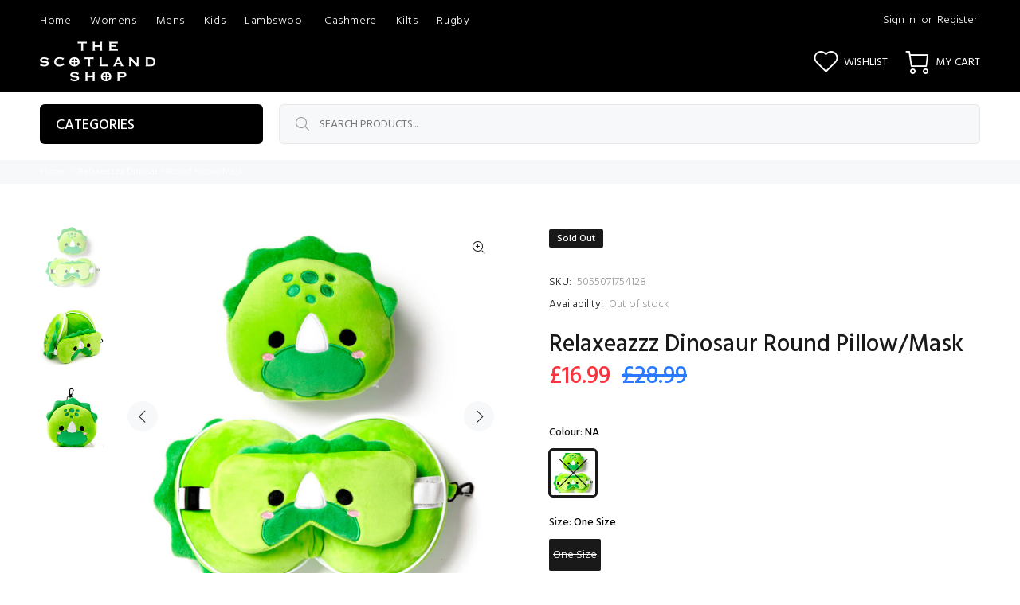

--- FILE ---
content_type: text/javascript; charset=utf-8
request_url: https://www.thescotlandshop.com/products/relaxeazzz-dinosaur-round-pillow-mask.js
body_size: 378
content:
{"id":7720354644120,"title":"Relaxeazzz Dinosaur Round Pillow\/Mask","handle":"relaxeazzz-dinosaur-round-pillow-mask","description":"Model: CUSH251_NA\u003cbr\u003e \u003cbr\u003e \u003cbr\u003e \u003cbr\u003e \u003cbr\u003e","published_at":"2023-09-11T19:55:49+01:00","created_at":"2023-09-11T17:09:02+01:00","vendor":"Puckator","type":"TRAVEL PILLOW","tags":["Brand_Puckator","Colour_NA","GEEK","NO IMAGE","On Sale_SALE","Puckator","SALE","Size_One Size","TRAVEL PILLOW"],"price":1699,"price_min":1699,"price_max":1699,"available":false,"price_varies":false,"compare_at_price":2899,"compare_at_price_min":2899,"compare_at_price_max":2899,"compare_at_price_varies":false,"variants":[{"id":42808289558680,"title":"NA \/ One Size","option1":"NA","option2":"One Size","option3":null,"sku":"5055071754128","requires_shipping":true,"taxable":true,"featured_image":{"id":43243687215256,"product_id":7720354644120,"position":1,"created_at":"2023-09-11T19:39:51+01:00","updated_at":"2023-09-11T19:40:05+01:00","alt":null,"width":1500,"height":1500,"src":"https:\/\/cdn.shopify.com\/s\/files\/1\/0408\/7175\/5928\/files\/5055071754128.jpg?v=1694457605","variant_ids":[42808289558680]},"available":false,"name":"Relaxeazzz Dinosaur Round Pillow\/Mask - NA \/ One Size","public_title":"NA \/ One Size","options":["NA","One Size"],"price":1699,"weight":0,"compare_at_price":2899,"inventory_management":"shopify","barcode":"5055071754128","featured_media":{"alt":null,"id":36146822676632,"position":1,"preview_image":{"aspect_ratio":1.0,"height":1500,"width":1500,"src":"https:\/\/cdn.shopify.com\/s\/files\/1\/0408\/7175\/5928\/files\/5055071754128.jpg?v=1694457605"}},"quantity_rule":{"min":1,"max":null,"increment":1},"quantity_price_breaks":[],"requires_selling_plan":false,"selling_plan_allocations":[]}],"images":["\/\/cdn.shopify.com\/s\/files\/1\/0408\/7175\/5928\/files\/5055071754128.jpg?v=1694457605","\/\/cdn.shopify.com\/s\/files\/1\/0408\/7175\/5928\/files\/5055071754128_01.jpg?v=1694457605","\/\/cdn.shopify.com\/s\/files\/1\/0408\/7175\/5928\/files\/5055071754128_02.jpg?v=1694457605"],"featured_image":"\/\/cdn.shopify.com\/s\/files\/1\/0408\/7175\/5928\/files\/5055071754128.jpg?v=1694457605","options":[{"name":"Colour","position":1,"values":["NA"]},{"name":"Size","position":2,"values":["One Size"]}],"url":"\/products\/relaxeazzz-dinosaur-round-pillow-mask","media":[{"alt":null,"id":36146822676632,"position":1,"preview_image":{"aspect_ratio":1.0,"height":1500,"width":1500,"src":"https:\/\/cdn.shopify.com\/s\/files\/1\/0408\/7175\/5928\/files\/5055071754128.jpg?v=1694457605"},"aspect_ratio":1.0,"height":1500,"media_type":"image","src":"https:\/\/cdn.shopify.com\/s\/files\/1\/0408\/7175\/5928\/files\/5055071754128.jpg?v=1694457605","width":1500},{"alt":null,"id":36146822611096,"position":2,"preview_image":{"aspect_ratio":1.0,"height":1500,"width":1500,"src":"https:\/\/cdn.shopify.com\/s\/files\/1\/0408\/7175\/5928\/files\/5055071754128_01.jpg?v=1694457605"},"aspect_ratio":1.0,"height":1500,"media_type":"image","src":"https:\/\/cdn.shopify.com\/s\/files\/1\/0408\/7175\/5928\/files\/5055071754128_01.jpg?v=1694457605","width":1500},{"alt":null,"id":36146822709400,"position":3,"preview_image":{"aspect_ratio":1.0,"height":1500,"width":1500,"src":"https:\/\/cdn.shopify.com\/s\/files\/1\/0408\/7175\/5928\/files\/5055071754128_02.jpg?v=1694457605"},"aspect_ratio":1.0,"height":1500,"media_type":"image","src":"https:\/\/cdn.shopify.com\/s\/files\/1\/0408\/7175\/5928\/files\/5055071754128_02.jpg?v=1694457605","width":1500}],"requires_selling_plan":false,"selling_plan_groups":[]}